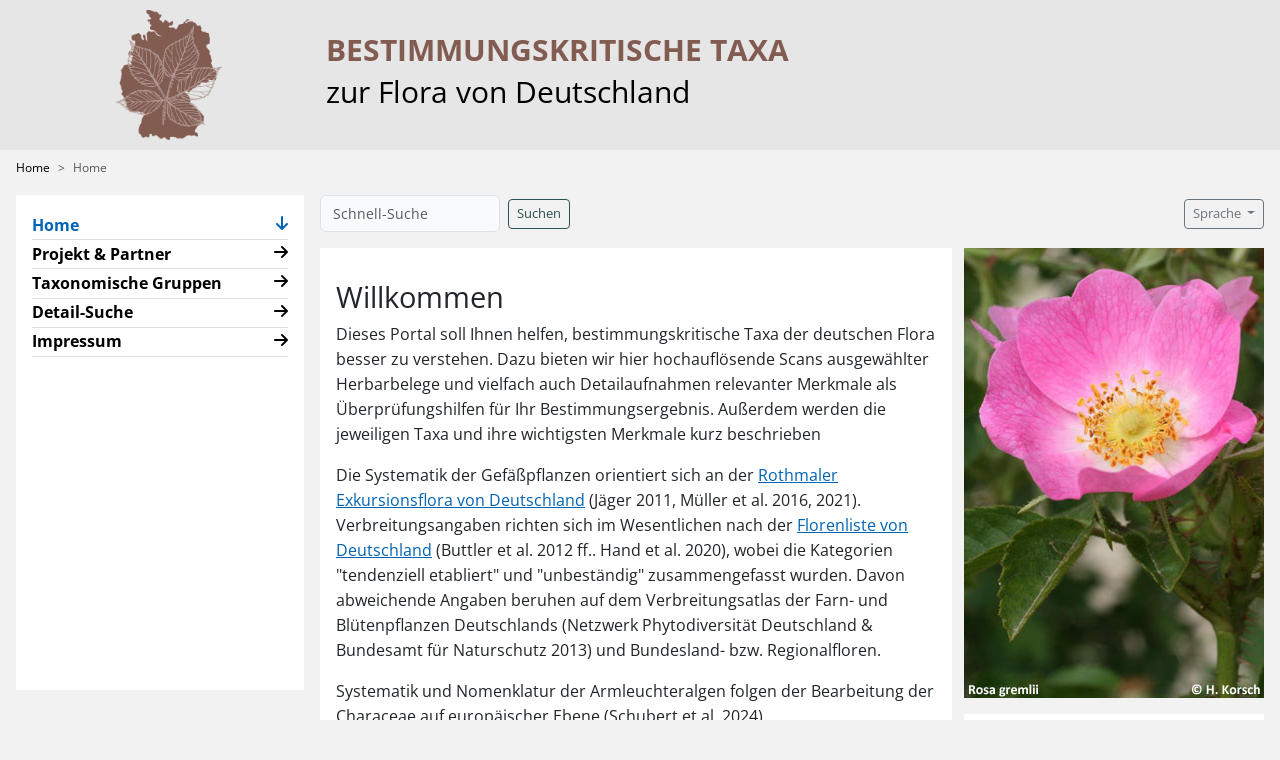

--- FILE ---
content_type: text/html; charset=UTF-8
request_url: https://bestikri.senckenberg.de/item/4
body_size: 5973
content:
<!doctype html>
<html lang="de">
<head>
    <meta charset="utf-8">
    <meta name="viewport" content="width=device-width, initial-scale=1, shrink-to-fit=no">
    <meta name="description" content="Steckbriefe, validierte Herbarscans und Detailaufnahmen als Hilfe zum besseren Kennenlernen der bestimmungskritischen Taxa der Flora Deutschlands.">

    <!-- CSRF Token -->
    <meta name="csrf-token" content="fuAACxPg2caXrxxfE59QivXDTFvnXj0xdveHG655">

    <!-- Favicon  -->
    <link rel="icon" type="image/png" href="/favicon-96x96.png" sizes="96x96" />
    <link rel="icon" type="image/svg+xml" href="/favicon.svg" />
    <link rel="shortcut icon" href="/favicon.ico" />
    <link rel="apple-touch-icon" sizes="180x180" href="/apple-touch-icon.png" />
    <link rel="manifest" href="/site_bestikri.webmanifest" />

    <title>Home | Bestikri</title>

    <!-- Scripts -->
    <script type="text/javascript">
    var l10n = {
        'common': {
            'loading': 'Daten werden geladen...',
            'showall': 'Zeige alle',
            'none_of_these': 'keines davon',
            'toggle_public': 'Öffentliche Sichtbarkeit umschalten',
            'confirm_review_title': 'Problematische Daten',
            'confirm_review_message': 'Möchten Sie die Ihre Eingaben trotzdem übernehmen?',
            'geocoder_api_key_error': 'API-Key für Geocoder ungültig!',
            'laravel_error': 'System-Fehler!',
            'auth_error': 'Nicht authentifiziert oder Session abgelaufen. Bitte melden Sie sich erneut an!',
        },
        'items': {
            'header': 'Datensätze',
        },
        'import': {
            'header': 'Import',
            'select_location': 'Wählen Sie den Eintrag, welcher am besten den Originaldaten entspricht.',
            'geocoder_cache_selected': 'Auswahl für diesen Ort merken',
            'done': 'Import wurde abgeschlossen.',
            'finishing': 'Fehlende Fremdschlüssel werden nun ggf. ergänzt.',
        },
        'taxon': {
            'parent_root_alert': 'Es wurde kein übergeordnetes Taxon ausgewählt!',
            'scientific_name_exists_alert': 'Mindestens ein Taxon mit dem selben wissenschaftlichen Namen existiert bereits!',
            'accepted_name': 'Akzeptierter Name',
        },
    };
    var appCfg = {
        'ui': {
            'icon_published': "fa-eye",
            'icon_unpublished': "fa-eye-slash",
            'icon_semipublic': "fa-low-vision",
        },
        'CONST': {
            'published': 8,
            'semipublic': 4,
            'unpublished': 0,
        },
    };
</script>
    <script src="https://bestikri.senckenberg.de/js/app.js"></script>

    <!-- Styles -->
    <link rel="stylesheet" href="https://bestikri.senckenberg.de/css/app.css">
    
    <!-- Custom styles for this template -->
    <link rel="stylesheet" href="https://bestikri.senckenberg.de/css/bestikri.css">
    <style>
      .bd-placeholder-img {
        font-size: 1.125rem;
        text-anchor: middle;
        -webkit-user-select: none;
        -moz-user-select: none;
        -ms-user-select: none;
        user-select: none;
      }

      @media (min-width: 768px) {
        .bd-placeholder-img-lg {
          font-size: 3.5rem;
        }
      }
      .map {
        height: 550px;
        width: 100%;
      }
    </style>
</head>
<body>
    <!-- Top Navbar -->
    <nav class="navbar navbar-light sticky-top flex-nowrap p-0">
        <div class="container-fluid">
            <a class="navbar-brand col-3 me-0 p-0" href="https://bestikri.senckenberg.de">
                <img class="site-logo mx-auto d-none d-md-block"
                    src="https://bestikri.senckenberg.de/storage/images/bestikri/logos/bestikri_logo.png" />
                <img class="site-logo mx-auto d-block d-md-none"
                    src="https://bestikri.senckenberg.de/storage/images/bestikri/logos/bestikri_logo_klein.png" />
            </a>
            <button class="navbar-toggler position-absolute d-lg-none collapsed" type="button" data-bs-toggle="collapse" data-bs-target="#sidebarMenu" aria-controls="sidebarMenu" aria-expanded="false" aria-label="Toggle navigation">
                <span class="navbar-toggler-icon"></span>
            </button>
            <div class="col-7 col-lg-8 px-0">
                <span class="site-heading">Bestimmungs&shy;kritische Taxa</span><br>
                <span class="site-subheading">zur Flora von Deutschland</span>
            </div>
            <div class="col-2 col-lg-1">
            </div>
        </div>
    </nav>

    <!-- Breadcrumb -->
    <nav class="navbar-breadcrumb sticky-top flex-nowrap px-3 py-2" style="--bs-breadcrumb-divider: '>';" aria-label="breadcrumb">
                        <ol class="breadcrumb">
            <li class="breadcrumb-item">
                <a href="https://bestikri.senckenberg.de">Home</a>
            </li>
                        <li class="breadcrumb-item active" aria-current="page">Home</li>
                    </ol>
    </nav>

    <div class="container-fluid">
        <div class="row">
            <!-- Sidebar Menu -->
            <nav id="sidebarMenu" class="col-lg-3 d-lg-block d-print-none sidebar collapse
                 breadcrumb-enabled ">
                <div class="px-lg-3 pb-lg-3 ">
                    <div class="sidebar-sticky pt-3 px-3
                         breadcrumb-enabled ">
                        <ul class="nav flex-column">

                                                                
    <li class="nav-item">
            <div class="nav-item-row d-flex">
                            <a class="nav-link active me-auto ps-0" href="https://bestikri.senckenberg.de/item/4"
                    data-item-id="4">
            
            Home
            
            
                            <span class="visually-hidden nav-item-current">(current)</span>
                        </a>

            <a href="#collapseMI4"
                                    class="nav-collapse-icon active"
                    aria-expanded="true"
                                data-item-id="4"
                data-level="1"
                data-bs-toggle="collapse"
                role="button"
                aria-controls="collapseMI4"
            >
                <i class="fa me-0" aria-hidden="true"></i>
            </a>
            </div>

                                                                </li>
                <li class="nav-item">
            <div class="nav-item-row d-flex">
                            <a class="nav-link me-auto ps-0" href="https://bestikri.senckenberg.de/item/5"
                    data-item-id="5">
            
            Projekt &amp; Partner
            
            
                        </a>

            <a href="#collapseMI5"
                                    class="nav-collapse-icon collapsed"
                    aria-expanded="false"
                                data-item-id="5"
                data-level="1"
                data-bs-toggle="collapse"
                role="button"
                aria-controls="collapseMI5"
            >
                <i class="fa me-0" aria-hidden="true"></i>
            </a>
            </div>

                                                                </li>
                <li class="nav-item">
            <div class="nav-item-row d-flex">
                            <a class="nav-link me-auto ps-0" href="https://bestikri.senckenberg.de/item/6"
                    data-item-id="6">
            
            Taxonomische Gruppen
            
            
                        </a>

            <a href="#collapseMI6"
                                    class="nav-collapse-icon collapsed"
                    aria-expanded="false"
                                data-item-id="6"
                data-level="1"
                data-bs-toggle="collapse"
                role="button"
                aria-controls="collapseMI6"
            >
                <i class="fa me-0" aria-hidden="true"></i>
            </a>
            </div>

                                                                </li>
                <li class="nav-item">
            <div class="nav-item-row d-flex">
                            <a class="nav-link me-auto ps-0" href="https://bestikri.senckenberg.de/item/7"
                    data-item-id="7">
            
            Detail-Suche
            
            
                        </a>

            <a href="#collapseMI7"
                                    class="nav-collapse-icon collapsed"
                    aria-expanded="false"
                                data-item-id="7"
                data-level="1"
                data-bs-toggle="collapse"
                role="button"
                aria-controls="collapseMI7"
            >
                <i class="fa me-0" aria-hidden="true"></i>
            </a>
            </div>

                                                                </li>
                <li class="nav-item">
            <div class="nav-item-row d-flex">
                            <a class="nav-link me-auto ps-0" href="https://bestikri.senckenberg.de/item/9"
                    data-item-id="9">
            
            Impressum
            
            
                        </a>

            <a href="#collapseMI9"
                                    class="nav-collapse-icon collapsed"
                    aria-expanded="false"
                                data-item-id="9"
                data-level="1"
                data-bs-toggle="collapse"
                role="button"
                aria-controls="collapseMI9"
            >
                <i class="fa me-0" aria-hidden="true"></i>
            </a>
            </div>

                                                                </li>
        
        <script type="text/javascript">
        $(document).ready(function () {
            // Init the menu
            menu.init("https://bestikri.senckenberg.de/menu/children");
        });
    </script>
    
                        </ul>
                    </div>
                </div>
            </nav>
            
            <!-- Content Area -->
            <main role="main" class="col-lg-9 ms-sm-auto ps-lg-0 pe-lg-3">
                <!-- Toolbar -->
                <div class="d-flex d-print-none justify-content-between flex-wrap flex-md-nowrap align-items-center
                     pt-0  pb-3">
                    <!-- Search input -->
                    <form class="d-flex flex-row align-items-center flex-wrap"
                        action="https://bestikri.senckenberg.de/search/quick#searchResults" method="GET">
                        <input
                            class="form-control me-sm-2 w-auto"
                            type="text"
                            name="full_text"
                            placeholder="Schnell-Suche"
                            aria-label="Schnell-Suche"
                        />
                        <button class="btn btn-sm btn-outline-primary d-none d-sm-block my-2 my-sm-0" type="submit">Suchen</button>
                    </form>

                    <!-- Button toolbar -->
                    <div class="btn-toolbar mb-2 mb-md-0">
                                                                
                                            <!-- Language Dropdown -->
                        <div class="nav-item dropdown">
                            <a id="navbarDropdown" class="btn btn-sm btn-outline-secondary dropdown-toggle" href="#" role="button" data-bs-toggle="dropdown" aria-haspopup="true" aria-expanded="false">
                                Sprache <span class="caret"></span>
                            </a>
                            <div class="dropdown-menu" aria-labelledby="navbarDropdown">
                                                            <a class="dropdown-item" href="https://bestikri.senckenberg.de/locale/de">
                                    Deutsch
                                </a>
                                                            <a class="dropdown-item" href="https://bestikri.senckenberg.de/locale/en">
                                    English
                                </a>
                                                        </div>
                        </div>
                                        </div>
                </div>

                <!-- Main content area -->
                <div class="row">
                    <div class="col">
                        <div class="main-content p-3">
                        
    
            <!-- Display only the heading from database item -->
                
    
        
            
                    <div class="container-fluid px-0">
                
        <div class="row my-2">
                </div>
    </div>
            
                    <div class="container-fluid px-0">
                
        <div class="row my-2">
                                        <div class="col column-content column-content-html">
                    <h2>Willkommen</h2>

<p>Dieses Portal soll Ihnen helfen, bestimmungskritische Taxa der deutschen Flora besser zu verstehen. Dazu bieten wir hier hochauflösende Scans ausgewählter Herbarbelege und vielfach auch Detailaufnahmen relevanter Merkmale als Überprüfungshilfen für Ihr Bestimmungsergebnis. Außerdem werden die jeweiligen Taxa und ihre wichtigsten Merkmale kurz beschrieben</p>

<p>Die Systematik der Gefäßpflanzen orientiert sich an der <a target="-blank" href="http://www.botanik.uni-halle.de/herausgaben/rothmaler/">Rothmaler Exkursionsflora von Deutschland</a> (Jäger 2011, Müller et al. 2016, 2021). Verbreitungsangaben richten sich im Wesentlichen nach der <a target="-blank" href="http://www.kp-buttler.de/florenliste/index.htm">Florenliste von Deutschland</a> (Buttler et al. 2012 ff.. Hand et al. 2020), wobei die Kategorien "tendenziell etabliert" und "unbeständig" zusammengefasst wurden. Davon abweichende Angaben beruhen auf dem Verbreitungsatlas der Farn- und Blütenpflanzen Deutschlands (Netzwerk Phytodiversität Deutschland &amp; Bundesamt für Naturschutz 2013) und Bundesland- bzw. Regionalfloren.</p><p>

</p><p>Systematik und Nomenklatur der Armleuchteralgen folgen der Bearbeitung der Characeae auf europäischer Ebene (Schubert et al. 2024).</p><p>

</p><p>Sollten Sie Hinweise oder Anregungen haben, kontaktieren Sie uns bitte unter: <a href="mailto:bestikri@senckenberg.de">bestikri@senckenberg.de</a></p>

<p>Bitte zitieren Sie das Portal wie folgt:</p>
<p>Dressler, S., Gregor, T., Hellwig, F. H., Korsch, H., Wesche, K., Wesenberg, J. &amp; Ritz, C. M. 2015 ff. Bestimmungskritische Taxa der deutschen Flora. Herbarium Senckenbergianum Frankfurt/Main, Görlitz &amp; Herbarium Haussknecht Jena. [online] <a target="_blank" href="https://bestikri.senckenberg.de">https://bestikri.senckenberg.de</a></p>

<p>Eine beschreibende Darstellung dieses Portals finden Sie in: <a href="https://link.springer.com/article/10.1007/s00606-017-1419-6">Dressler &amp; al. 2017, Pl. Syst. Evol. 303: 1109-1113.</a></p>

<p>Wir danken der Deutschen Forschungsgemeinschaft (DR 437/3-1, RI 2090/1-1, HE 2252/11-1) sowie dem Bundesamt für Naturschutz und dem Bundesministerium für Umwelt, Naturschutz, nukleare Sicherheit und Verbraucherschutz (FKZ 3519810700) für die finanzielle Unterstützung.</p> 

<p>
<img src="/storage/images/bestikri/logos/dfg_logo.png" width="260">
<img src="/storage/images/bestikri/logos/BMUV_2021_de.gif" width="300">
<img src="/storage/images/bestikri/logos/BfN_2022_de.gif" width="260">
</p>

<h3>Zitierte Literatur</h3>
<p>
Buttler, K. P., Thieme, M. &amp; Mitarbeiter 2012 ff. Florenliste von Deutschland - Gefäßpflanzen. Version 4 ff. Frankfurt am Main. [online] (<a target="-blank" href="http://www.kp-buttler.de/florenliste/index.htm"> Aktuelle Version </a>)
</p>
<p>
Hand, R., Thieme M. &amp; Mitarbeiter 2020. Florenliste von Deutschland (Gefäßpflanzen), begründet von Karl Peter Buttler, Version 11 ff. [online] (<a target="-blank" href="http://www.kp-buttler.de/florenliste/index.htm"> Aktuelle Version </a>)
</p>
<p>
Jäger, E. (Hrsg.) 2011. Rothmaler Exkursionsflora von Deutschland. Gefäßpflanzen: Grundband. 20. Aufl. Spektrum Akademischer Verlag, Heidelberg.
</p>
<p>
Jäger, E., Müller, F., Ritz, C. M., Welk, E., Wesche, K. (Hrsg.) 2013. Rothmaler Exkursionsflora von Deutschland. Gefäßpflanzen: Atlasband 12. Aufl. Springer Spektrum, Heidelberg.
</p>
<p>
Müller, F., Ritz, C. M., Welk, E. &amp; Wesche, K. (Hrsg.). 2016. Rothmaler Exkursionsflora von Deutschland. Gefäßpflanzen: Kritischer Ergänzungsband. 11. Aufl. Springer Spektrum, Heidelberg.
</p>
<p>
Müller, F., Ritz, C., Welk, E. &amp; Wesche, K. (Hrsg.). 2021. Rothmaler, Exkursionsflora von Deutschland. Gefäßpflanzen: Grundband. 22. Auflage. Springer Spektrum, Heidelberg.
</p>
<p>
Netzwerk Phytodiversität Deutschland &amp; Bundesamt für Naturschutz (Hrsg.) 2013. Verbreitungsatlas der Farn- und Blütenpflanzen Deutschlands. Landwirtschaftsverlag, Münster.
</p>
<p>
Schubert, H., Blindow, I., Nat, E., Korsch, H., Gregor, T., Denys, L., Stewart, N., van de Weyer, K. &amp; Casanova, M. T. (Hrsg). 2024. Charophytes of Europe. Cham, Switzerland, 1144 S. 
</p>
                </div>
                        </div>
    </div>
        

        
    <!-- Modal for requesting login -->
<div class="modal fade" id="requestLoginModal" tabindex="-1" aria-labelledby="requestLoginModalTitle" aria-hidden="true">
    <div class="modal-dialog modal-dialog-centered">
        <div class="modal-content">
            <div class="modal-header">
                <h5 class="modal-title" id="requestLoginModalTitle">Anmelden</h5>
                <button type="button" class="btn-close" data-bs-dismiss="modal" aria-label="Close">
                </button>
            </div>
            <div class="modal-body">
                <p>Um diese Funktion zu nutzen, müssen Sie sich anmelden!</p>
            </div>
            <div class="modal-footer">
                <a class="btn btn-primary" href="https://bestikri.senckenberg.de/login">Anmelden</a>
                <button type="button" class="btn btn-secondary" data-bs-dismiss="modal">Abbrechen</button>
            </div>
        </div>
    </div>
</div>
    <!-- Modal for download -->
<div class="modal fade" id="downloadModal" tabindex="-1" aria-labelledby="downloadModalTitle" aria-hidden="true">
    <div class="modal-dialog modal-dialog-centered">
        <div class="modal-content">
            <div class="modal-header">
                <h5 class="modal-title" id="downloadModalTitle">bestikri.download_title</h5>
                <button type="button" class="btn-close" data-bs-dismiss="modal" aria-label="Close">
                </button>
            </div>
            <div class="modal-body">
                <p>bestikri.download_terms</p>
            </div>
            <div class="modal-footer">
                <a class="btn btn-primary" href="#" onClick="$('#downloadModal').modal('hide')">Herunterladen</a>
                <button type="button" class="btn btn-secondary" data-bs-dismiss="modal">Abbrechen</button>
            </div>
        </div>
    </div>
</div>
    <!-- Modal for showing an alert message -->
<div class="modal fade" id="alertModal" tabindex="-1" aria-labelledby="alertModalTitle" aria-hidden="true">
    <div class="modal-dialog modal-dialog-centered">
        <div class="modal-content">
            <div class="modal-header">
                <h5 class="modal-title" id="alertModalTitle"></h5>
                <button type="button" class="btn-close" data-bs-dismiss="modal" aria-label="Close">
                </button>
            </div>
            <div class="modal-body" id="alertModalBody"></div>
        </div>
    </div>
</div>
    <!-- Modal for removing an item from cart -->
<div class="modal fade" id="cartRemoveModal" tabindex="-1" aria-labelledby="cartRemoveModalTitle" aria-hidden="true">
    <div class="modal-dialog modal-dialog-centered">
        <div class="modal-content">
            <div class="modal-header">
                <h5 class="modal-title" id="cartRemoveModalTitle">Aus der Sammlung entfernen</h5>
                <button type="button" class="btn-close" data-bs-dismiss="modal" aria-label="Close">
                </button>
            </div>
            <div class="modal-body">
                <span>Möchten Sie dieses Foto wirklich aus Ihrer Sammlung entfernen?</span>
            </div>
            <div class="modal-footer">
                <input type="hidden" id="cartRemoveUrl" value="" />
                <button type="submit" class="btn btn-danger" id="cartRemoveBtn">Entfernen</button>
                <button type="button" class="btn btn-secondary" data-bs-dismiss="modal">Abbrechen</button>
            </div>
        </div>
    </div>
</div>
    <!-- Modal for adding or editing a comment -->
<div class="modal fade" id="commentModal" tabindex="-1" aria-labelledby="commentModalTitle" aria-hidden="true">
    <div class="modal-dialog modal-dialog-centered">
        <div class="modal-content">
            <div class="modal-header">
                <h5 class="modal-title" id="commentModalTitle"></h5>
                <button type="button" class="btn-close" data-bs-dismiss="modal" aria-label="Close">
                </button>
            </div>
            <div class="modal-body">
                <div class="mb-3">
                    <label for="messageTextarea">Kommentartext</label>
                    <textarea id="messageTextarea" name="message" class="form-control"
                        maxlength="4095" rows=3></textarea>
                    <input type="hidden" id="url" value="" />
                </div>
                <input type="hidden" name="_token" value="fuAACxPg2caXrxxfE59QivXDTFvnXj0xdveHG655" autocomplete="off">
            </div>
            <div class="modal-footer">
                <button type="submit" class="btn btn-primary" id="commentSubmitBtn" data-href="">Speichern</button>
                <button type="button" class="btn btn-secondary" data-bs-dismiss="modal">Abbrechen</button>
            </div>
        </div>
    </div>
</div>

                        </div>
                    </div>
                    <!-- Optional (image) module area -->
                    <div class="col-md-auto pt-3 pt-md-0 ps-md-0">
                        <!-- Optional 1st module postition -->
                        <div class="row pb-3">
                                
            <!-- Random image module -->
    <div class="col">
    
            <img class="img-fluid" src="https://bestikri.senckenberg.de/image/random?module=random-image">
        </div>
                            </div>
                        <!-- Optional 2nd module postition -->
                        <div class="row pb-3">
                                
            <!-- Website statistics module -->
    <div class="col">
        <div class="main-content p-3">
        
                                    <div class="card-text">
                    Arten: <span class="fw-bold">843</span>
                </div>
                            <div class="card-text">
                    Belege: <span class="fw-bold">4726</span>
                </div>
                            <div class="card-text">
                    Bilder: <span class="fw-bold">22368</span>
                </div>
                    
        
                    <div class="card-text">
                Letzte Aktualisierung: <span class="fw-bold">2025-05-21</span>
            </div>
                </div>
    </div>
                            </div>
                    </div>
                </div>

                <!-- Footer Area with Logos and Links -->
                <div class="d-print-none pt-3">
                    <div class="footer p-3">
                        <div class="row">
                            <div class="col-6 col-md-4 col-lg-3 col-xl-2 align-self-center">
                                <!-- Authentication Links -->
                                <ul class="navbar-nav px-3">
                                                                    <li class="nav-item text-nowrap">
                                        <a class="nav-link" href="https://bestikri.senckenberg.de/login">Interner Login</a>
                                    </li>
                                                                                                    </ul>
                            </div>
                            <div class="col-6 col-md-4 col-lg-3 col-xl-2 align-self-center">
                                <a href="https://www.senckenberg.de/" target="_blank">
                                    <img class="img-fluid" src="https://bestikri.senckenberg.de/storage/images/bestikri/logos/sgn_logo.png" />
                                </a>
                            </div>
                            <div class="col-6 col-md-4 col-lg-3 col-xl-2 align-self-center">
                                <a href="https://www.herbarium.uni-jena.de/" target="_blank">
                                    <img class="img-fluid" src="https://bestikri.senckenberg.de/storage/images/bestikri/logos/hausknecht_logo.png" />
                                </a>
                            </div>
                            <div class="col-6 col-md-4 col-lg-3 col-xl-2 align-self-center">
                                <a href="https://www.dfg.de/" target="_blank">
                                    <img class="img-fluid" src="https://bestikri.senckenberg.de/storage/images/bestikri/logos/dfg_logo.png" />
                                </a>
                            </div>
                            <div class="col-6 col-md-4 col-lg-2 align-self-center">
                                <a href="https://www.bmuv.de/" target="_blank">
                                                                    <img class="img-fluid" src="https://bestikri.senckenberg.de/storage/images/bestikri/logos/BMUV_2021_de.gif" />
                                                                </a>
                            </div>
                            <div class="col-6 col-md-4 col-lg-2 align-self-center">
                                Aktualisiert in einem Förderprojekt des
                                <a href="https://www.bfn.de/" target="_blank">
                                                                    <img class="img-fluid" src="https://bestikri.senckenberg.de/storage/images/bestikri/logos/BfN_2022_de.gif" />
                                                                </a>
                            </div>
                        </div>
                    </div>
                </div>
            </main>
        
        </div>
    </div>
    
</body>
</html>


--- FILE ---
content_type: text/css
request_url: https://bestikri.senckenberg.de/css/bestikri.css
body_size: 1302
content:
/*!
* Based on Bootstrap Dashboard Example v4.5 (https://getbootstrap.com/docs/4.5/examples/dashboard/)
* Copyright 2011–2021 the Bootstrap Authors and Twitter, Inc
* Licensed under MIT (https://github.com/twbs/bootstrap/blob/main/LICENSE)
*/

body {
  font-family: "Open Sans", sans-serif;
  font-size: 1.0rem;
  background-color: #f2f2f2;
}

a {
  color: #0063b4;
}

.feather {
  width: 16px;
  height: 16px;
  vertical-align: text-bottom;
}

/*
 * Sidebar
 */

.sidebar {
  position: fixed;
  top: 0;
  bottom: 0;
  left: 0;
  z-index: 100; /* Behind the navbar */
  padding: 150px 0 0; /* Height of navbar */
}
.sidebar.breadcrumb-enabled {
  padding: 195px 0 0; /* Height of navbar + breadcrumb */
}

@media (max-width: 767.98px) {
  .sidebar {
    padding: 100px 0 0; /* Height of navbar */
  }
  .sidebar.breadcrumb-enabled {
    padding: 145px 0 0; /* Height of navbar + breadcrumb */
  }
}

.sidebar-sticky {
  position: relative;
  top: 0;
  height: calc(100vh - 150px); /* Total height - height of navbar */
  padding-top: .5rem;
  overflow-x: hidden;
  overflow-y: auto; /* Scrollable contents if viewport is shorter than content. */
  background-color: #ffffff;
}
.sidebar-sticky.breadcrumb-enabled {
  height: calc(100vh - 150px - 45px); /* Total height - height of navbar + breadcrumb */
}

@media (max-width: 767.98px) {
  .sidebar-sticky {
    height: calc(100vh - 100px); /* Total height - height of navbar */
  }
  .sidebar-sticky.breadcrumb-enabled {
    height: calc(100vh - 100px - 45px); /* Total height - height of navbar + breadcrumb */
  }
}

@media (min-width: 992px) {
  .sidebar-sticky {
    height: calc(100vh - 150px - 30px); /* Total height - height of navbar */
  }
  .sidebar-sticky.breadcrumb-enabled {
    height: calc(100vh - 150px - 30px - 45px); /* Total height - height of navbar + breadcrumb */
  }
}

@supports ((position: -webkit-sticky) or (position: sticky)) {
  .sidebar-sticky {
    position: -webkit-sticky;
    position: sticky;
  }
}

.sidebar .nav ul {
  list-style: none;
  padding-left: 1.5rem;
}

.sidebar [data-bs-toggle="collapse"] .fa:before {  
  content: "\f063";
}

.sidebar [data-bs-toggle="collapse"].collapsed .fa:before {
  content: "\f061";
}

.sidebar .nav-item-row {
  border-bottom: 1px solid rgba(0, 0, 0, 0.125);
}

.sidebar .nav-collapse-icon {
  color: #000;
}

.sidebar .nav-collapse-icon.active {
  color: #0063b4;
}

.sidebar .nav-link {
  font-weight: 600;
  color: #000;
  padding: 0.1rem 1rem;
}

.sidebar .nav-link .feather {
  margin-right: 4px;
  color: #999;
}

.sidebar .nav-link.active {
  font-weight: 700;
  color: #0063b4;
}

.sidebar .nav-link:hover {
  color: #0063b4;
}

.sidebar .nav-link:hover .feather,
.sidebar .nav-link.active .feather {
  color: inherit;
}

.sidebar-heading {
  font-size: .75rem;
  text-transform: uppercase;
}

/*
 * Navbar
 */

.navbar {
  background-color: #e6e6e6;
  height: 150px;
}
.navbar-brand {
  padding-top: .75rem;
  padding-bottom: .75rem;
  font-size: 1rem;
}
.navbar .site-logo {
  height: 130px;
}
.navbar .site-heading {
  color: #825b51;
  line-height: 1.875rem;
  font-size: 1.875rem;
  font-weight: bold;
  text-transform: uppercase;
}
.navbar .site-subheading {
  color: #000000;
  font-size: 1.875rem;
  font-weight: normal;
}
.navbar-breadcrumb {
  background-color: #f2f2f2;
  top: 150px;
  height: 45px;
  display: flex;
  font-size: 0.75rem;
}
.navbar-breadcrumb .breadcrumb {
  margin-bottom: 0;
}
.breadcrumb-item a {
  text-decoration: none;
  color: #000000;
}

@media (max-width: 767.98px) {
  .navbar {
    height: 100px;
  }
  .navbar .site-heading {
    line-height: 1.2rem;
    font-size: 1.2rem;
  }
  .navbar .site-subheading {
    font-size: 1.2rem;
  }
  .navbar .site-logo {
    height: 80px;
  }
  .navbar-breadcrumb {
    top: 100px;
  }
}

.navbar .navbar-toggler {
  top: .25rem;
  right: 1rem;
}
.navbar .navbar-toggler-icon {
  color: #ff0;
}

.navbar .form-control {
  padding: .75rem 1rem;
  border-width: 0;
  border-radius: 0;
}

.main-content {
  background-color: #ffffff;
}

[data-bs-toggle="collapse"] {
  color: #000;
}

.column-group-title [data-bs-toggle="collapse"] .fa:before {
  content: "\f077";
}
.column-group-title [data-bs-toggle="collapse"].collapsed .fa:before {
  content: "\f078";
}
.column-group-title a {
  text-decoration: none;
}
.column-group-title {
  font-size: 1.2rem;
  font-weight: bold;
  border-top: 1px solid rgba(0, 0, 0, 0.5);
}
.column-title {
  font-weight: bold;
}
.column-content {
  font-weight: normal;
}

.footer {
  /*height: 100px;*/
}

.form-control-dark {
  color: #fff;
  background-color: rgba(255, 255, 255, .1);
  border-color: rgba(255, 255, 255, .1);
}

.form-control-dark:focus {
  border-color: transparent;
  box-shadow: 0 0 0 3px rgba(255, 255, 255, .25);
}
